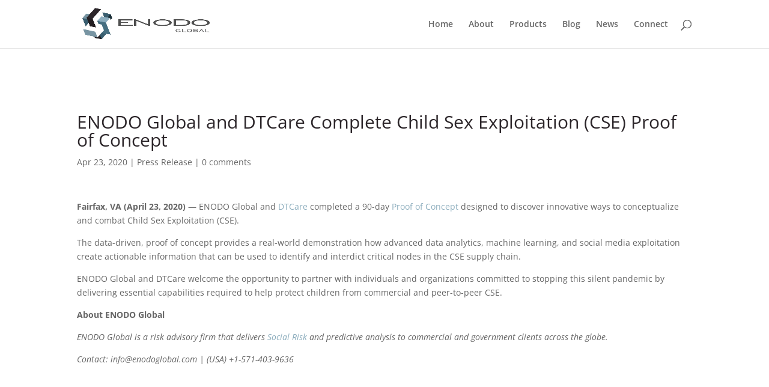

--- FILE ---
content_type: text/css
request_url: https://enodoglobal.com/wp-content/themes/divi-child/style.css?ver=4.17.6
body_size: 2351
content:
/*
 Theme Name:     Divi Child
 Theme URI:      https://www.elegantthemes.com/gallery/divi/
 Description:    Divi Child Theme
 Author:         Elegant Themes
 Author URI:     https://www.elegantthemes.com
 Template:       Divi
 Version:        1.0.0
*/
 
 
/* =Theme customization starts here
------------------------------------------------------- */

#logo {
    max-height: 76%;
}

/****** Style and Color ******/
h1, h2, h3, h4, h5, h6 { 
	color: #2c262a;
}
a {
	color: #8cadbd;
}

#et_search_icon:hover, 
#top-menu li.current-menu-ancestor>a, 
#top-menu li.current-menu-item>a, 
.bottom-nav li.current-menu-item>a,
.comment-reply-link, .entry-summary p.price ins, 
.et-social-icon a:hover,
.et_password_protected_form .et_submit_button, 
.footer-widget h4, 
.form-submit .et_pb_button, 
.mobile_menu_bar:after, 
.mobile_menu_bar:before, 
.nav-single a, .posted_in a, 
.wp-pagenavi a:hover, 
.wp-pagenavi span.current {
    color: #395e6f;
}

.tax-project_category p.post-meta {
    display: none;
}
.tax-project_category h2.entry-title {
    padding-top: 10px;
    font-size: 15px;
}


#main-content .container {
    padding-top: 0px;
}
.category-archive {
    background-color: #fff;
    padding-top: 20px;
}
#left-area {
    width: 100%;
    padding-bottom: 23px;
	    float: none;
    padding-right: 0px !important;
	padding-top:50px;
}
.nav-single {
    display: none;
}

/*************** Blog Posts CSS  ***************/
div .widget_nav_menu {
    clear: left;
}
.widget_nav_menu {
    width: 100% !important;
    max-width: 1200px;
	margin: 0px !important;

}
.sort-region ul#menu-blog-topics, 
.sort-region ul#menu-blog-industries, 
.sort-region ul#menu-gallery-products, 
.sort-region ul#menu-gallery-industry, 
.sort-region ul#menu-gallery-region {
    display: inline-flex;
    text-align: center;
}
.menu-blog-topics-container,
.menu-blog-industries-container,
.menu-gallery-products-container,
.menu-gallery-industry-container,
.menu-gallery-region-container{
		width: 1200px;
    max-width: 100%;
	text-align:center;
}
.sort-region .menu-blog-topics-container li,
.sort-region .menu-blog-industries-container li,
.sort-region .menu-gallery-products-container li,
.sort-region .menu-gallery-industry-container li,
.sort-region .menu-gallery-region-container li {
    padding: 5px;
    margin: 5px;
    border-radius: 0;
    display: inline-block;
    border: 0px;
}
.sort-region #menu-blog-topics a,
.sort-region #menu-blog-industries a,
.sort-region #menu-gallery-products a,
.sort-region #menu-gallery-industry a,
.sort-region #menu-gallery-region a {
    color: #000000;
    display: inline-block;
    text-transform: uppercase;
}
.sort-region .menu-blog-topics-container li:hover, 
.sort-region .menu-blog-industries-container li:hover, 
.sort-region .menu-gallery-products-container li:hover,
.sort-region .menu-gallery-industry-container li:hover,
.sort-region .menu-gallery-region-container li:hover {
    font-weight: 700;
}
.sort-region #menu-blog-topics a:hover,
.sort-region #menu-blog-industries a:hover,
.sort-region #menu-gallery-products a:hover,
.sort-region #menu-gallery-industry a:hover,
.sort-region #menu-gallery-region a:hover{
    color: #395e6f;
}
.et_pb_widget_area_left {
    padding-right: 30px;
    border-right: none;
}
.category-heading {
    padding: 10px 0 0 0;
}
.half {
    width: 33.33%;
    float: left;
    padding: 5px 20px;
    min-height: 350px;
}
.ng-row {
	clear: both;
}
.et_right_sidebar #main-content .container:before {
	display:none;
}
.blog-title {
    margin-bottom: 60px;
}
hr.archive-line {
    width: 100%;
    float: left;
    border: 0;
    height: 2px;
    background-color: #395e6f;
}
.archive #main-content, .category-heading {
    background-color: #f5f5f5;
}
.half .et_pb_post .entry-featured-image-url {
    margin-bottom: 0px;
}
.category-blog {
    background-color: #fff;
	  padding: 10px;
}
.post h2.entry-title {
    font-family: 'Lato',Helvetica,Arial,Lucida,sans-serif!important;
    font-weight: 700!important;
    line-height: 1em;
    font-size: 20px;
    margin-top: 29px;
}
.et_pb_image_container {
    padding: 10px 10px 0 10px;
}






/** Blog home page **/
.home-blog-feature .category-blog {
    background-color: transparent;
    padding: 0px;
}
.home-blog-feature h2.entry-title {
    margin-top: 0px;
}


/********** FOOTER CSS ***************/
#main-footer {
    background-color: #f1f1f1;
}
.footer-widget {
    color: #989ea3 !important;
	  margin-bottom: 30px !important;
}
#footer-bottom {
	background-color: #f9f8f9;
}
#footer-info {
    color: #989ea3;
}
#footer-widgets .footer-widget li:before {
    display:none;
}
#footer-widgets .footer-widget li {
    display: inline-block;
    padding-left: 5px;
}
#footer-widgets .footer-widget li:first-child {
    padding-left: 0px;
}
.fab {
    font-size: 20px;
	color: #989ea3;
}
.fab:hover {
    color: #395e6f;
}
#footer-widgets {
    padding: 40px 0 0;
}
#footer-widgets .footer-widget a, 
#footer-widgets .footer-widget li a {
    color: #989ea3 !important;
}
#footer-widgets .footer-widget li a:hover {
	font-weight:700;
}




/****** FLIP CARD BACKGROUND IMAGE *******/
 .flip_panel {
     margin: 0 auto;
     height: 300px;
     position: relative;
     display: block;
     transform-style: preserve-3d;
}
 .flip_panel .front, .flip_panel .back {
     text-align: center;
}
 .flip_panel .front {
     height: inherit;
     position: absolute;
     top: 0;
     z-index: 99;
     text-align: center;
     -webkit-transform: rotateX(0deg) rotateY(0deg);
     -moz-transform: rotateX(0deg) rotateY(0deg);
     -webkit-transform-style: preserve-3d;
     -moz-transform-style: preserve-3d;
     -webkit-backface-visibility: hidden;
     -moz-backface-visibility: hidden;
     -webkit-transition: all .55s ease-in-out;
     -moz-transition: all .55s ease-in-out;
     -ms-transition: all .55s ease-in-out;
     -o-transition: all .55s ease-in-out;
     transition: all .55s ease-in-out;
}
 .flip_panel .back {
     height: inherit;
     position: absolute;
     top: 0;
     z-index: 1000;
     -webkit-transform: rotateY(-180deg);
     -moz-transform: rotateY(-180deg);
     -webkit-transform-style: preserve-3d;
     -moz-transform-style: preserve-3d;
     -webkit-backface-visibility: hidden;
     -moz-backface-visibility: hidden;
     -webkit-transition: all .55s ease-in-out;
     -moz-transition: all .55s ease-in-out;
     -ms-transition: all .55s ease-in-out;
     -o-transition: all .55s ease-in-out;
     transition: all .55s ease-in-out;
}
 .flip_panel.flip .front {
     z-index: 99;
     -webkit-transform: rotateY(180deg);
     -moz-transform: rotateY(180deg);
}
 .flip_panel.flip .back {
     z-index: 100;
     -webkit-transform: rotateX(0deg) rotateY(0deg);
     -moz-transform: rotateX(0deg) rotateY(0deg);
}
 .flip_box_front {
     -moz-background-size: cover;
     -o-background-size: cover;
     -webkit-background-size: cover;
     background: linear-gradient( rgba(0, 0, 0, 0.6), rgba(0, 0, 0, 0.6) ), url('https://creativechildthemes.com/divi-lab/wp-content/uploads/sites/6/2016/04/marketing.jpg');
     background-position: center;
     background-repeat: no-repeat;
     background-size: cover;
     width: 100%;
     min-height: 300px;
     margin: 0 auto;
     padding: 25px 15px;
     -webkit-box-shadow: 0px 12px 15px 0px rgba(50, 50, 50, 0.3);
     -moz-box-shadow: 0px 12px 15px 0px rgba(50, 50, 50, 0.3);
     box-shadow: 0px 12px 15px 0px rgba(50, 50, 50, 0.3);
}
 .flip_box_back {
     background-color: #fafafa;
     width: 100%;
     min-height: 300px;
     margin: 0 auto;
     padding: 35px 15px 20px 15px;
     -webkit-box-shadow: 0px 12px 15px 0px rgba(50, 50, 50, 0.3);
     -moz-box-shadow: 0px 12px 15px 0px rgba(50, 50, 50, 0.3);
     box-shadow: 0px 12px 15px 0px rgba(50, 50, 50, 0.3);
}
 .flip_button {
     display: inline-block;
     margin: 5% auto 0;
     padding: .5em 1.2em;
     cursor: pointer;
     font-size: 16px;
     background: #598edb;
}
 .flip_button a {
     color: #fff ;
}
 .flip_box_front .flip_title {
     color: #fff;
     margin: 15% auto 0 auto;
     text-align: center;
     line-height: 1em;
     font-size: 1.55em ;
     display: block;
     font-weight: bold;
}
 .flip_title {
     margin: 0 auto;
     text-align: center;
     line-height: 1em;
     font-size: 1.15em ;
     display: block;
     font-weight: bold;
}
 .flip_box_front .text_flip_card {
     color: #fff;
}
 .text_flip_card {
     padding: 0 7%;
}

--- FILE ---
content_type: text/css
request_url: https://enodoglobal.com/wp-content/et-cache/global/et-divi-customizer-global.min.css?ver=1765981360
body_size: 691
content:
@media only screen and (min-width:981px){.et_header_style_centered.et_hide_primary_logo #main-header:not(.et-fixed-header) .logo_container,.et_header_style_centered.et_hide_fixed_logo #main-header.et-fixed-header .logo_container{height:11.88px}}@media only screen and (min-width:1350px){.et_pb_row{padding:27px 0}.et_pb_section{padding:54px 0}.single.et_pb_pagebuilder_layout.et_full_width_page .et_post_meta_wrapper{padding-top:81px}.et_pb_fullwidth_section{padding:0}}.half{min-height:350px}.pagination{margin-bottom:20px}.pagination .alignleft a,.pagination .alignright a{padding:10px;border-width:12px!important;border-color:#3b6374;border-radius:50px;letter-spacing:0px;font-size:14px;font-family:'Lato',Helvetica,Arial,Lucida,sans-serif!important;font-weight:900!important;text-transform:uppercase!important;background-color:#3b6374}.pagination .alignleft a,.pagination .alignright a{color:#ffffff!important}div#load-more-row{width:100%!important;max-width:87%}.blog-container{width:29.667%;margin:0 20px;float:left;min-height:550px;height:auto;background-color:#fff;padding:15px;margin-bottom:20px}#news .blog-container{height:350px;min-height:350px}.blog-container:nth-child(3n){margin-right:0px}.blog-container h2{font-size:20px;font-family:'Lato',Helvetica,Arial,Lucida,sans-serif!important;font-weight:700!important;line-height:1em;margin-top:5px}.post-content p{color:#666;line-height:1.8em;font-family:'Lato',Helvetica,Arial,Lucida,sans-serif}#service-area .et-pb-icon{font-size:45px!important}@media only screen and (max-width:1045px){.blog-container{width:43%;margin:0 20px;float:left;min-height:550px;height:auto;background-color:#fff;padding:15px;margin-bottom:20px}}@media only screen and (max-width:600px){.blog-container{width:90%;margin:0 20px;float:left;min-height:550px;height:auto;background-color:#fff;padding:15px;margin-bottom:20px}.menu-blog-topics-container,.menu-blog-industries-container,.menu-gallery-products-container,.menu-gallery-industry-container,.menu-gallery-region-container{width:auto;max-width:100%;text-align:center}.sort-region ul#menu-blog-topics,.sort-region ul#menu-blog-industries,.sort-region ul#menu-gallery-products,.sort-region ul#menu-gallery-industry,.sort-region ul#menu-gallery-region{display:inline-table;text-align:center}.half{width:100%}}

--- FILE ---
content_type: text/plain
request_url: https://www.google-analytics.com/j/collect?v=1&_v=j102&a=412944821&t=pageview&_s=1&dl=https%3A%2F%2Fenodoglobal.com%2F2020%2F04%2F23%2Fenodo-global-and-dtcare-complete-child-sex-exploitation-cse-proof-of-concept%2F&ul=en-us%40posix&dt=ENODO%20Global%20and%20DTCare%20Complete%20Child%20Sex%20Exploitation%20(CSE)%20Proof%20of%20Concept%20-%20ENODO%20Global&sr=1280x720&vp=1280x720&_u=aGDAgUIhAAAAACAAI~&jid=1473762048&gjid=577453935&cid=824365333.1767107980&tid=UA-134041077-1&_gid=1943284302.1767107980&_slc=1&gtm=45He5ca1n81PLDHDGNza200&gcd=13l3l3l3l1l1&dma=0&tag_exp=102015666~103116026~103200004~104527907~104528500~104684208~104684211~105391252~115583767~115616985~115938465~115938469~116184927~116184929~116251938~116251940~116744866&z=36935734
body_size: -450
content:
2,cG-VT56G6LGSC